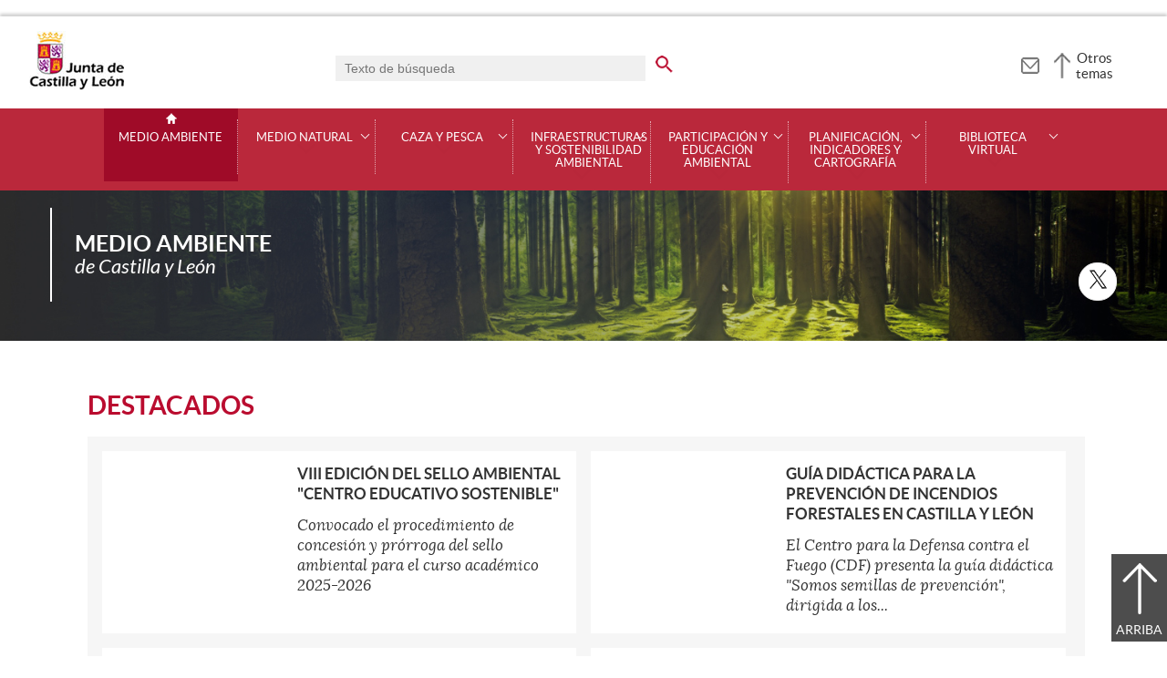

--- FILE ---
content_type: text/html;charset=UTF-8
request_url: https://medioambiente.jcyl.es/web/jcyl/MedioAmbiente/es/Plantilla100Detalle/1246988359553/1/1284799064357/Estructura
body_size: 29001
content:

<!-- this page could be blank -->
<!DOCTYPE html>
<html lang="es">
<head>
<meta charset="utf-8"/>
<meta http-equiv="X-UA-Compatible" content="IE=edge"/>
<meta name="viewport" content="width=device-width, initial-scale=1"/>
<meta name="facebook-domain-verification" content="jubijk2pu4ifw499go9yqrg93wmz5y" />
<meta name="google-site-verification" content="rKrzKXpZN8lBPBJSmaC9xvKSYLBbETZ3Jawz9q6WhLY" />
<title>Destacados | Medio Ambiente | Junta de Castilla y León</title>
<link rel="schema.dcterms" href="http://purl.org/dc/terms/" />
<meta name="dcterms.title" content='Destacados'/>
<meta name="portal" content='Medio Ambiente'/>
<meta name="home" content='https://medioambiente.jcyl.es/web/jcyl/MedioAmbiente/es/Plantilla100/1246988359553/_/_/_'/>
<meta name="sitioWeb" content="MedioAmbiente" />
<meta name="author" content="Junta de Castilla y León" />
<meta name="idContenido" content="1284799064357" />
<meta name="keywords" content="" />
<meta name="dcterms.subject" content="" />
<!-- -->
<meta name="description" content="Destacados" />
<meta name="tipoContenido" content="Componente" />
<meta name="fechaOrdenacion" content="" />
<meta name="tipoInformacion" content='Componente' />
<meta property="twitter:card" content="summary" />
<meta name="dcterms.description" content="Destacados" />
<meta name="og:description" content="Destacados" />
<meta name="fechaActivacion" content="2020-11-24" />
<meta name="fechaCaducidad" content="" />
<meta property="og:url" content='https://medioambiente.jcyl.es/web/jcyl/MedioAmbiente/es/Plantilla100Detalle/1246988359553/1/1284799064357/Estructura'/>
<meta name="dcterms.identifier" content='https://medioambiente.jcyl.es/web/jcyl/MedioAmbiente/es/Plantilla100Detalle/1246988359553/1/1284799064357/Estructura'/>
<meta name="dcterms.language" content='es' />
<meta name="dcterms.coverage" content='Castilla y León' />
<meta name="dcterms.publisher" content='Junta de Castilla y León' />
<meta name="dcterms.rights" content='https://www.jcyl.es/web/jcyl/Portada/es/Plantilla100Detalle/1246890364336/_/1246989714819/Texto' />
<meta name="dcterms.type" content='text' />
<meta name="dcterms.format" content='text/html' />
<meta name="dcterms.creator" content='Junta de Castilla y León' />
<meta name="twitter:domain" content="https://medioambiente.jcyl.es" />
<meta name="twitter:title" content='Destacados' />
<link rel="stylesheet" type="text/css" href="/futuretense_cs/JCYL_17/css/normalize.css" />
<link rel="stylesheet" type="text/css" href="/futuretense_cs/JCYL_17/css/fonts.css" />
<link rel="stylesheet" type="text/css" href="/futuretense_cs/JCYL_17/css/general.css" />
<link rel="stylesheet" type="text/css" href="/futuretense_cs/JCYL_17/css/menu-portal.css" />
<link rel="stylesheet" type="text/css" href="/futuretense_cs/JCYL_17/css/componentes.css" />
<link rel="stylesheet" type="text/css" href="/futuretense_cs/JCYL_09/css/lytebox/lytebox.css" />
<link href="/futuretense_cs/JCYL_17/css/jquery-ui.min.css" rel="stylesheet"/>
<link href="/futuretense_cs/JCYL_17/css/owl.carousel.css" rel="stylesheet"/>
<link href="/futuretense_cs/JCYL_17/css/owl.theme.slider-home.css" rel="stylesheet"/>
<link href="/futuretense_cs/JCYL_17/css/colorbox-galeria.css" rel="stylesheet"/>
<!-- <link href="/futuretense_cs/JCYL_17/css/colorbox-organigrama.css" rel="stylesheet"/> -->
<link href="/futuretense_cs/JCYL_17/css/owl.theme.carrusel-enlaces.css" rel="stylesheet"/>
<link href="/futuretense_cs/JCYL_17/css/microtip.css" rel="stylesheet"/>
<script src="/futuretense_cs/JCYL_17/js/jquery-3.4.1.min.js"></script>
<!-- Tracker all JCYL -->
<img referrerpolicy="no-referrer-when-downgrade" src="https://analiticaweb.jcyl.es/matomo.php?idsite=87&amp;rec=1" style="border:0" alt="" />
<!-- End Tracker -->
<!-- Matomo -->
<script type="text/javascript">
var _paq = window._paq = window._paq || [];
/* tracker methods like "setCustomDimension" should be called before "trackPageView" */
_paq.push(['trackPageView']);
_paq.push(['enableLinkTracking']);
(function() {
var u="https://analiticaweb.jcyl.es/";
_paq.push(['setTrackerUrl', u+'matomo.php']);
_paq.push(['setSiteId', '49']);
var d=document, g=d.createElement('script'), s=d.getElementsByTagName('script')[0];
g.type='text/javascript'; g.async=true; g.src=u+'matomo.js'; s.parentNode.insertBefore(g,s);
})();
</script>
<!-- End Matomo Code -->
</head>
<body>
<a href="#saltar-contenido" id="saltar-inicio" class="elemento-invisible focusable">Saltar al contenido principal.</a>	
<div id="ventana-menu-jcyl">
<div class="contenedor">
<button class="cerrar"><img src="/futuretense_cs/JCYL_17/img/cerrar-ac.png" alt=""><span class="elemento-invisible">Cerrar</span></button>
<div class="fila">
<div class="columna-s">
<div class="columna">
<h2>
Gobierno y Administración</h2>
<ul>
<li>
<a href="https://gobierno.jcyl.es" >Organización</a>
</li>
<li>
<a href="https://gobiernoabierto.jcyl.es/" >Gobierno Abierto</a>
</li>
<li>
<a href="https://comunicacion.jcyl.es/" >Comunicación</a>
</li>
<li>
<a href="https://hacienda.jcyl.es/" >Hacienda y Finanzas Públicas</a>
</li>
<li>
<a href="https://empleopublico.jcyl.es/" >Empleados Públicos</a>
</li>
<li>
<a href="https://www.jcyl.es/web/es/administracionpublica/administracion-publica.html" >Administración Pública</a>
</li>
<li>
<a href="https://accionexterior.jcyl.es/" >Acción exterior</a>
</li>
<li>
<a href="https://estadistica.jcyl.es/" >Estadística</a>
</li>
</ul>
</div>
<div class="columna">
<h2>
Ciudadanía</h2>
<ul>
<li>
<a href="https://medioambiente.jcyl.es" >Medio Ambiente</a>
</li>
<li>
<a href="https://vivienda.jcyl.es/" >Vivienda y Urbanismo</a>
</li>
<li>
<a href="https://www.educa.jcyl.es/educacyl/cm" >Educación</a>
</li>
<li>
<a href="https://www.saludcastillayleon.es/ciudadanos/es" >Salud</a>
</li>
<li>
<a href="https://carreterasytransportes.jcyl.es/" >Carreteras y Transportes</a>
</li>
<li>
<a href="https://serviciossociales.jcyl.es/" >Servicios Sociales</a>
</li>
<li>
<a href="https://juventud.jcyl.es/" >Juventud</a>
</li>
<li>
<a href="https://familia.jcyl.es/" >Familia y mujer</a>
</li>
<li>
<a href="https://inmigracion.jcyl.es" >Inmigración</a>
</li>
<li>
<a href="https://consumo.jcyl.es" >Consumo</a>
</li>
</ul>
</div>
<div class="columna">
<h2>
Empleo y Empresa</h2>
<ul>
<li>
<a href="https://empleo.jcyl.es/" >Empleo</a>
</li>
<li>
<a href="https://trabajoyprevencion.jcyl.es/" >Trabajo y prevención</a>
</li>
<li>
<a href="https://empresas.jcyl.es/" >Empresa</a>
</li>
<li>
<a href="https://agriculturaganaderia.jcyl.es/" >Agricultura y Ganadería</a>
</li>
<li>
<a href="https://economia.jcyl.es/" >Economía</a>
</li>
<li>
<a href="https://energia.jcyl.es/" >Energía y Minería</a>
</li>
<li>
<a href="https://cienciaytecnologia.jcyl.es/" >Ciencia y Tecnología</a>
</li>
<li>
<a href="https://dialogosocial.jcyl.es" >Diálogo Social</a>
</li>
</ul>
</div>
</div> <!-- columna-s o redes -->
<div class="columna-s">
<div class="columna">
<h2>
Turismo y Cultura</h2>
<ul>
<li>
<a href="https://conocecastillayleon.jcyl.es/" >Conoce Castilla y León</a>
</li>
<li>
<a href="https://patrimoniocultural.jcyl.es/" >Patrimonio Cultural</a>
</li>
<li>
<a href="https://cultura.jcyl.es" >Cultura</a>
</li>
<li>
<a href="https://deporte.jcyl.es/" >Deporte</a>
</li>
<li>
<a href="http://www.turismocastillayleon.com/es" >Turismo</a>
</li>
</ul>
</div>
<div class="columna">
<h2>
Trámites electrónicos</h2>
<ul>
<li>
<a href="https://www.tramitacastillayleon.jcyl.es/" >Sede electrónica</a>
</li>
<li>
<a href="https://contratacion.jcyl.es/" >Contratación administrativa</a>
</li>
<li>
<a href="http://bocyl.jcyl.es/" >Boletín Oficial</a>
</li>
<li>
<a href="https://www.jcyl.es/web/jcyl/Portada/es/Plantilla100Portada/1281372880928/_/_/_" >Suscripciones a noticias y boletines</a>
</li>
<li>
<a href="https://www.jcyl.es/web/es/administracionpublica/atencion-ciudadano/servicio-atencion-ciudadano.html" >Atención al Ciudadano - 012</a>
</li>
<li>
<a href="https://tributos.jcyl.es/web/es/oficina-virtual-impuestos-autonomicos.html" >Oficina Virtual de Impuestos Autonómicos</a>
</li>
</ul>
</div>
</div> <!-- columna-s o redes -->
</div> <!-- fila -->
</div> <!-- contenedor -->
</div>
<div id="contenedor">
<div class="contenedor">
<div class="escudo">
<p><a href="https://www.jcyl.es" aria-label="Escudo de la Junta de Castilla y León; Página de inicio"><img src="/futuretense_cs/JCYL_17/img/jcyl.jpg" alt="Escudo de la Junta de Castilla y León; Página de inicio"/></a></p>
</div>
<div class="cabecera">
<div class="buscador">
<form role="search" action="https://medioambiente.jcyl.es/web/jcyl/MedioAmbiente/es/PlantillaPaginaBuscadorGeneral/1246988359553/_/_/_" method="get" onsubmit="return compruebaTexto(this)">
<label for="q1" class="elemento-invisible">Buscador genérico. Texto de búsqueda</label>
<input type="text" name="q1" id="q1" placeholder='Texto de búsqueda' value='' onfocus="cambiarValor(this);"/>
<input type="image" alt='buscar' src="/futuretense_cs/JCYL_17/img/buscador-r.png" aria-label='buscar en todo el sitio web' />
<input type="hidden" name="client" value="general" />
<input type="hidden" name="gsite" value="portal-medio-ambiente" />
</form>
</div>
<p><a href="https://medioambiente.jcyl.es/web/jcyl/MedioAmbiente/es/Plantilla100/1284431188926/_/_/_" aria-label="Contacto" role="tooltip" data-microtip-position="bottom"><img src="/futuretense_cs/JCYL_17/img/contacto-r.png" alt="Contacto"/></a></p>
<!-- -->
<p id="menu-jcyl"><a href="" aria-haspopup="true" aria-expanded="false" >Otros temas</a></p>
</div>
</div>
<!-- Menu -->
<!-- this page could be blank -->
<div id="main-menu">
<div id="progress-bar"></div>
<div class="contenedor">
<h2 class="elemento-invisible">Men&uacute; principal</h2>
<button class="hamburger hamburger--spin" type="button" aria-label="Men&uacute;" aria-controls="sidr" aria-haspopup="true" aria-expanded="false">
<span class="hamburger-box">
<span class="hamburger-inner"></span>
</span>
<span class="hamburger-text">Men&uacute;</span>
</button>
<div id="sidr">
<div class="escudo">
<p><a href="http://www.jcyl.es/" title="Escudo de la Junta de Castilla y León; Página de inicio" ><img src="/futuretense_cs/JCYL_17/img/junta-de-castilla-y-leon.png" alt="Escudo de la Junta de Castilla y León; Página de inicio" /></a></p>
</div>
<div class="buscador">
<form role="search" action="https://medioambiente.jcyl.es/web/jcyl/MedioAmbiente/es/PlantillaPaginaBuscadorGeneral/1246988359553/_/_/_" method="get" onsubmit="return compruebaTexto(this)">
<label for="q2" class="elemento-invisible">Buscador genérico. Texto de búsqueda</label>
<input type="text" name="q1" id="q2" placeholder='Texto de búsqueda' value='' onfocus="cambiarValor(this);"/>
<input type="image" alt='buscar' src="/futuretense_cs/JCYL_17/img/buscador-r.png" aria-label='buscar en todo el sitio web' />
<input type="hidden" name="client" value="general" />
<input type="hidden" name="gsite" value="portal-medio-ambiente" />
</form>
</div>
<div class="banda">
<button class="hamburger hamburger--spin" type="button" aria-label="Men&uacute;" aria-controls="sidr" aria-haspopup="true" aria-expanded="false">
<span class="hamburger-box">
<span class="hamburger-inner"></span>
</span>
<span class="hamburger-text">Cerrar</span>
</button>
</div>	
<ul class="menu">
<li class="home"><a href="https://medioambiente.jcyl.es/web/es/medio-ambiente.html">Medio Ambiente</a></li>
<li
> 
<span>Medio natural</span>
<a href="#" class="menu-focus" aria-expanded="false" aria-haspopup="true"><img src="/futuretense_cs/JCYL_17/img/sidr-mernu-cerrado.png" alt="Medio natural"/></a>
<div class="submenu">
<ul>
<li 
>
<a href='https://medioambiente.jcyl.es/web/es/medio-natural/fondos-europeos.html'>Fondos europeos</a>
</li>
<li 
>
<a href='https://medioambiente.jcyl.es/web/es/medio-natural/espacios-naturales.html'>Red de áreas naturales protegidas</a>
</li>
<li 
>
<a href='https://medioambiente.jcyl.es/web/es/medio-natural/defensa-gestion.html'>Defensa y gestión</a>
</li>
<li 
>
<a href='https://medioambiente.jcyl.es/web/es/medio-natural/flora-vegetacion-habitats-fauna.html'>Fauna, flora y hábitats</a>
</li>
</ul>
</div>
</li>
<li
> 
<span>Caza y pesca</span>
<a href="#" class="menu-focus" aria-expanded="false" aria-haspopup="true"><img src="/futuretense_cs/JCYL_17/img/sidr-mernu-cerrado.png" alt="Caza y pesca"/></a>
<div class="submenu">
<ul>
<li 
>
<a href='https://medioambiente.jcyl.es/web/es/caza-pesca/caza.html'>Caza</a>
</li>
<li 
>
<a href='https://medioambiente.jcyl.es/web/es/caza-pesca/pesca.html'>Pesca</a>
</li>
<li 
>
<a href='https://medioambiente.jcyl.es/web/es/caza-pesca/licencias-caza-pesca.html'>Licencias de caza y pesca</a>
</li>
<li 
>
<a href='https://medioambiente.jcyl.es/web/es/caza-pesca/estudios-documentacion.html'>Estudios y documentación</a>
</li>
<li 
>
<a href='https://medioambiente.jcyl.es/web/es/caza-pesca/enlaces-direcciones-interes.html'>Enlaces y direcciones de interés</a>
</li>
</ul>
</div>
</li>
<li
> 
<span>Infraestructuras y Sostenibilidad Ambiental</span>
<a href="#" class="menu-focus" aria-expanded="false" aria-haspopup="true"><img src="/futuretense_cs/JCYL_17/img/sidr-mernu-cerrado.png" alt="Infraestructuras y Sostenibilidad Ambiental"/></a>
<div class="submenu">
<ul>
<li 
>
<a href='https://medioambiente.jcyl.es/web/es/calidad-ambiental/next-generation.html'>NEXT GENERATION EU</a>
</li>
<li 
>
<a href='https://medioambiente.jcyl.es/web/es/calidad-ambiental/autorizacion-ambiental.html'>Autorización ambiental</a>
</li>
<li 
>
<a href='https://medioambiente.jcyl.es/web/es/actividades-ganaderas.html'>Actividades ganaderas</a>
</li>
<li 
>
<a href='https://medioambiente.jcyl.es/web/es/calidad-ambiental/inspeccion-ambiental.html'>Inspección ambiental</a>
</li>
<li 
>
<a href='https://medioambiente.jcyl.es/web/es/calidad-ambiental/evaluacion-ambiental.html'>Evaluación ambiental</a>
</li>
<li 
>
<a href='https://medioambiente.jcyl.es/web/es/calidad-ambiental/residuos.html'>Residuos</a>
</li>
<li 
>
<a href='https://medioambiente.jcyl.es/web/es/calidad-ambiental/suelos-contaminados.html'>Suelos contaminados</a>
</li>
<li 
>
<a href='https://medioambiente.jcyl.es/web/es/calidad-ambiental/cambio-climatico-atmosfera-ruido.html'>Cambio climático, atmósfera y ruido</a>
</li>
<li 
>
<a href='https://medioambiente.jcyl.es/web/es/calidad-ambiental/etiqueta-ecologica-sistema-emas.html'>Etiqueta ecológica y Sistema EMAS</a>
</li>
<li 
>
<a href='https://medioambiente.jcyl.es/web/es/calidad-ambiental/agua-contaminacion-agraria-difusa.html'>Agua y contaminación agraria difusa</a>
</li>
<li 
>
<a href='https://medioambiente.jcyl.es/web/es/calidad-ambiental/restauracion-ambiental.html'>Restauración ambiental</a>
</li>
<li 
>
<a href='https://medioambiente.jcyl.es/web/es/calidad-ambiental/registro-europeo-emisiones-transferencia.html'>Registro europeo de emisiones y transferencia de contaminantes</a>
</li>
<li 
>
<a href='https://medioambiente.jcyl.es/web/es/calidad-ambiental/enlaces-interes-contactos.html'>Enlaces de interés y contactos</a>
</li>
</ul>
</div>
</li>
<li
> 
<span>Participación y educación ambiental</span>
<a href="#" class="menu-focus" aria-expanded="false" aria-haspopup="true"><img src="/futuretense_cs/JCYL_17/img/sidr-mernu-cerrado.png" alt="Participación y educación ambiental"/></a>
<div class="submenu">
<ul>
<li 
>
<a href='https://medioambiente.jcyl.es/web/es/participacion-educacion-ambiental/participacion-ciudadana.html'>Participación ciudadana</a>
</li>
<li 
>
<a href='https://medioambiente.jcyl.es/web/es/participacion-educacion-ambiental/educacion-ambiental.html'>Educación ambiental</a>
</li>
</ul>
</div>
</li>
<li
> 
<span>Planificación, indicadores y cartografía</span>
<a href="#" class="menu-focus" aria-expanded="false" aria-haspopup="true"><img src="/futuretense_cs/JCYL_17/img/sidr-mernu-cerrado.png" alt="Planificación, indicadores y cartografía"/></a>
<div class="submenu">
<ul>
<li 
>
<a href='https://medioambiente.jcyl.es/web/es/planificacion-indicadores-cartografia/planificacion-ambiental-regional.html'>Planificación ambiental regional</a>
</li>
<li 
>
<a href='https://medioambiente.jcyl.es/web/es/planificacion-indicadores-cartografia/estadistica-medio-ambiente.html'>Estadística de medio ambiente</a>
</li>
<li 
>
<a href='https://medioambiente.jcyl.es/web/es/planificacion-indicadores-cartografia/indicadores-ambientales-estadisticas.html'>Indicadores ambientales </a>
</li>
<li 
>
<a href='https://medioambiente.jcyl.es/web/es/planificacion-indicadores-cartografia/cartografia.html'>Cartografía</a>
</li>
<li 
>
<a href='https://medioambiente.jcyl.es/web/es/planificacion-indicadores-cartografia/informe-sostenibilidad-ambiental.html'>Informe de sostenibilidad ambiental</a>
</li>
</ul>
</div>
</li>
<li
> 
<span>Biblioteca virtual</span>
<a href="#" class="menu-focus" aria-expanded="false" aria-haspopup="true"><img src="/futuretense_cs/JCYL_17/img/sidr-mernu-cerrado.png" alt="Biblioteca virtual"/></a>
<div class="submenu">
<ul>
<li 
>
<a href='https://medioambiente.jcyl.es/web/es/normativa-biblioteca/publicaciones.html'>Publicaciones</a>
</li>
<li 
>
<a href='https://medioambiente.jcyl.es/web/es/normativa-biblioteca/memorias-informes.html'>Memorias e informes</a>
</li>
</ul>
</div>
</li>
</ul>
</div> <!-- sidr -->
<p>Medio Ambiente <span>de Castilla y Le&oacute;n</span></p>
</div> <!-- contenedor -->
</div> <!-- main-menu -->
<!-- banner -->
<div id="encabezado">
<picture>
<source media="(min-width:61.25em)" srcset="/futuretense_cs/JCYL_17/img/Cabecera-150-MedioAmbiente.jpg"/>
<source media="(min-width:22.5em)" srcset="/futuretense_cs/JCYL_17/img/Cabecera-98-MedioAmbiente.jpg"/>
<img src="/futuretense_cs/JCYL_17/img/Cabecera-150-MedioAmbiente.jpg" alt=""/>
</picture>
<div class="contenedor">
<p>Medio Ambiente <span>de Castilla y Le&oacute;n</span></p>
<div class="redes-sociales">
<h2 class="elemento-invisible">Redes Sociales</h2>
<ul>
<li>
<a href="https://twitter.com/naturalezacyl" title="X. Abre una nueva ventana" target="_blank">
<img src="/futuretense_cs/JCYL_17/img/enc-twitter-r.png" alt="X. Abre una nueva ventana"/>
</a>
<span aria-hidden="true">X</span>
</li>
</ul>
</div>
</div>
</div>
<script type="application/ld+json">
{
"@context": "https://schema.org",
"@type": "Organization",
"name": "Medio Ambiente",
"url": "https://medioambiente.jcyl.es/web/es/medio-ambiente.html",
"logo": "https://www.jcyl.es/futuretense_cs/JCYL_17/img/junta-de-castilla-y-leon.png",
"sameAs": ["https://twitter.com/naturalezacyl"]
}
</script>
<!-- rastronavegacion -->
<!-- Intentionally Left Empty --> 
<!-- contenidocentral -->
<a href="#saltar-inicio" id="saltar-contenido" class="elemento-invisible">Contenido principal. Saltar al inicio.</a>
<div id="contenidos">
<div class="contenedor">
<div class="componente-texto">
<!-- Comentario para no dejar el SE vacio -->
<div class="destacados">
<h1>Destacados</h1>
<ul>
<li>
<p class="imagen"><img src="/web/jcyl/binarios/655/619/Sello%20Ambiental%20centro%20sostenible_destacado.jpg" alt="" /></p>
<p class="destacado">
<a href='https://medioambiente.jcyl.es/web/jcyl/MedioAmbiente/es/Plantilla100Detalle/1246988359553/1/1285557501691/Comunicacion?plantillaObligatoria=17PlantillaContenidoNoticiaHome'>
<span class="titulo">VIII Edición del sello ambiental "Centro Educativo Sostenible"</span>
<span class="texto">Convocado el procedimiento de concesión y prórroga del sello ambiental para el curso académico 2025-2026</span>
</a>
</p>
</li>
<li>
<p class="imagen"><img src="/web/jcyl/binarios/296/428/gu%C3%ADa%20did%C3%A1ctica%20somos%20semillas.jpg" alt="" /></p>
<p class="destacado">
<a href='https://medioambiente.jcyl.es/web/jcyl/MedioAmbiente/es/Plantilla100Detalle/1246988359553/1/1285595887242/Comunicacion?plantillaObligatoria=17PlantillaContenidoNoticiaHome'>
<span class="titulo">Guía didáctica para la prevención de incendios forestales en Castilla y León</span>
<span class="texto">El Centro para la Defensa contra el Fuego (CDF) presenta la guía didáctica "Somos semillas de prevención", dirigida a los...</span>
</a>
</p>
</li>
<li>
<p class="imagen"><img src="/web/jcyl/binarios/814/950/Mapa%20EA.jpg" alt="" /></p>
<p class="destacado">
<a href='https://medioambiente.jcyl.es/web/jcyl/MedioAmbiente/es/Plantilla100Detalle/1246988359553/1/1285570302806/Comunicacion?plantillaObligatoria=17PlantillaContenidoNoticiaHome'>
<span class="titulo">Mapa de la Educación Ambiental en Castilla y León</span>
<span class="texto">Ya se puede acceder a la relación de agentes activos de la educación ambiental en Castilla y León en formato de datos abiertos.</span>
</a>
</p>
</li>
<li>
<p class="imagen"><img src="/web/jcyl/binarios/632/861/caza.jpg" alt="" /></p>
<p class="destacado">
<a href='https://medioambiente.jcyl.es/web/jcyl/MedioAmbiente/es/Plantilla100Detalle/1246988359553/1/1285501361817/Comunicacion?plantillaObligatoria=17PlantillaContenidoNoticiaHome'>
<span class="titulo">CAPTURCYL. Sistema de control telemático de las capturas de caza mayor</span>
<span class="texto">El sistema de control telemático de las capturas efectuadas en los cotos de caza facilita la gestión de los cotos de caza. Los...</span>
</a>
</p>
</li>
</ul>
</div>
</div>
</div>
</div>
<div id="mapa-web">
<div class="contenedor">
<div class="fila">
<h2 class="elemento-invisible">Mapa Web</h2>
<div role="list">
<div role="listitem" class="columna">
<h3 role="presentation">Medio natural</h3>
<ul>	
<li>
<a href="https://medioambiente.jcyl.es/web/es/medio-natural/fondos-europeos.html" >Fondos europeos</a>
</li>
<li>
<a href="https://medioambiente.jcyl.es/web/es/medio-natural/espacios-naturales.html" >Red de áreas naturales protegidas</a>
</li>
<li>
<a href="https://medioambiente.jcyl.es/web/es/medio-natural/defensa-gestion.html" >Defensa y gestión</a>
</li>
<li>
<a href="https://medioambiente.jcyl.es/web/es/medio-natural/flora-vegetacion-habitats-fauna.html" >Fauna, flora y hábitats</a>
</li>
</ul>	
<h3 role="presentation">Caza y Pesca</h3>
<ul>	
<li>
<a href="https://medioambiente.jcyl.es/web/es/caza-pesca/caza.html" >Caza</a>
</li>
<li>
<a href="https://medioambiente.jcyl.es/web/es/caza-pesca/pesca.html" >Pesca</a>
</li>
<li>
<a href="https://medioambiente.jcyl.es/web/es/caza-pesca/licencias-caza-pesca.html" >Licencias de caza y pesca</a>
</li>
<li>
<a href="https://medioambiente.jcyl.es/web/es/caza-pesca/estudios-documentacion.html" >Estudios y documentación</a>
</li>
<li>
<a href="https://medioambiente.jcyl.es/web/es/caza-pesca/enlaces-direcciones-interes.html" >Enlaces y direcciones de interés</a>
</li>
</ul>	
</div>
<div role="listitem" class="columna">
<h3 role="presentation">Infraestructuras y Sostenibilidad Ambiental</h3>
<ul>	
<li>
<a href="https://medioambiente.jcyl.es/web/es/calidad-ambiental/next-generation.html" >NEXT GENERATION EU</a>
</li>
<li>
<a href="https://medioambiente.jcyl.es/web/es/calidad-ambiental/autorizacion-ambiental.html" >Autorización ambiental</a>
</li>
<li>
<a href="https://medioambiente.jcyl.es/web/es/actividades-ganaderas.html" >Actividades ganaderas</a>
</li>
<li>
<a href="https://medioambiente.jcyl.es/web/es/calidad-ambiental/inspeccion-ambiental.html" >Inspección ambiental</a>
</li>
<li>
<a href="https://medioambiente.jcyl.es/web/es/calidad-ambiental/evaluacion-ambiental.html" >Evaluación ambiental</a>
</li>
<li>
<a href="https://medioambiente.jcyl.es/web/es/calidad-ambiental/residuos.html" >Residuos</a>
</li>
<li>
<a href="https://medioambiente.jcyl.es/web/es/calidad-ambiental/suelos-contaminados.html" >Suelos contaminados</a>
</li>
<li>
<a href="https://medioambiente.jcyl.es/web/es/calidad-ambiental/cambio-climatico-atmosfera-ruido.html" >Cambio climático, atmósfera y ruido</a>
</li>
<li>
<a href="https://medioambiente.jcyl.es/web/es/calidad-ambiental/etiqueta-ecologica-sistema-emas.html" >Etiqueta ecológica y Sistema EMAS</a>
</li>
<li>
<a href="https://medioambiente.jcyl.es/web/es/calidad-ambiental/agua-contaminacion-agraria-difusa.html" >Agua y contaminación agraria difusa</a>
</li>
<li>
<a href="https://medioambiente.jcyl.es/web/es/calidad-ambiental/restauracion-ambiental.html" >Restauración ambiental</a>
</li>
<li>
<a href="https://medioambiente.jcyl.es/web/es/calidad-ambiental/registro-europeo-emisiones-transferencia.html" >Registro europeo de emisiones y transferencia de contaminantes</a>
</li>
<li>
<a href="https://medioambiente.jcyl.es/web/es/calidad-ambiental/enlaces-interes-contactos.html" >Enlaces de interés y contactos</a>
</li>
</ul>	
</div>
<div role="listitem" class="columna">
<h3 role="presentation">Participación y educación ambiental</h3>
<ul>	
<li>
<a href="https://medioambiente.jcyl.es/web/es/participacion-educacion-ambiental/participacion-ciudadana.html" >Participación ciudadana</a>
</li>
<li>
<a href="https://medioambiente.jcyl.es/web/es/participacion-educacion-ambiental/educacion-ambiental.html" >Educación ambiental</a>
</li>
</ul>	
<h3 role="presentation"> Planificación, indicadores y cartografía</h3>
<ul>	
<li>
<a href="https://medioambiente.jcyl.es/web/es/planificacion-indicadores-cartografia/planificacion-ambiental-regional.html" >Planificación ambiental regional</a>
</li>
<li>
<a href="https://medioambiente.jcyl.es/web/es/planificacion-indicadores-cartografia/estadistica-medio-ambiente.html" >Estadística de medio ambiente</a>
</li>
<li>
<a href="https://medioambiente.jcyl.es/web/es/planificacion-indicadores-cartografia/indicadores-ambientales-estadisticas.html" >Indicadores ambientales</a>
</li>
<li>
<a href="https://medioambiente.jcyl.es/web/es/planificacion-indicadores-cartografia/cartografia.html" >Cartografía</a>
</li>
<li>
<a href="https://medioambiente.jcyl.es/web/es/planificacion-indicadores-cartografia/informe-sostenibilidad-ambiental.html" >Informe sostenibilidad ambiental</a>
</li>
</ul>	
</div>
<div role="listitem" class="columna">
<h3 role="presentation">Biblioteca virtual</h3>
<ul>	
<li>
<a href="https://medioambiente.jcyl.es/web/es/normativa-biblioteca/publicaciones.html" >Publicaciones</a>
</li>
<li>
<a href="https://medioambiente.jcyl.es/web/es/normativa-biblioteca/memorias-informes.html" >Memorias e informes</a>
</li>
</ul>	
</div>
</div>
</div>
</div>
</div>
<div id="menu-pie">
<div class="contenedor">
<h2 class="elemento-invisible">Pie de página</h2>
<ul>
<li><a href='https://medioambiente.jcyl.es/web/jcyl/MedioAmbiente/es/Plantilla100Detalle/1246988359553/Texto%20Generico/1246989714819/Texto' target="_blank" title='Aviso Legal;Abre una ventana o marco nuevo'>Aviso Legal</a></li>
<li><a href='https://medioambiente.jcyl.es/web/jcyl/MedioAmbiente/es/Plantilla100Detalle/1246988359553/Texto%20Generico/1285108327019/Texto' target="_blank" title='Protección<br/>de datos;Abre una ventana o marco nuevo'>Protección<br/>de datos</a></li>
<li><a href='https://medioambiente.jcyl.es/web/jcyl/MedioAmbiente/es/Plantilla100Detalle/1246988359553/Texto%20Generico/1246989707446/Texto' target="_blank" title='Política<br/>de cookies;Abre una ventana o marco nuevo'>Política<br/>de cookies</a></li>
<li><a href='https://medioambiente.jcyl.es/web/jcyl/MedioAmbiente/es/Plantilla100Detalle/1246988359553/Texto%20Generico/1246989671027/Texto' target="_blank" title='Accesibilidad;Abre una ventana o marco nuevo'>Accesibilidad</a></li>
<li><a href='https://medioambiente.jcyl.es/web/jcyl/MedioAmbiente/es/Plantilla100/1284431188926/_/_/_' title='Contacto;Abre una ventana o marco nuevo'>Contacto</a></li>
<li><a href='https://www.jcyl.es/junta/guia/index.html' target="_blank" title='Guía de<br/>estilos web;Abre una ventana o marco nuevo'>Guía de<br/>estilos web</a></li>
</ul>
</div> <!-- contenedor -->
</div> <!-- menu-pie -->
<div id="logos">
<div class="contenedor">
<ul>
<li>
<a href="https://jigsaw.w3.org/css-validator/check/referer" title="Sello de conformidad css">
<img src="/futuretense_cs/JCYL_17/img/logos/css.jpg" alt="Sello de conformidad css"/>
</a>
</li>
<li>
<a href="https://validator.w3.org/check?uri=referer" title="Sello de conformidad html 5.0">
<img src="/futuretense_cs/JCYL_17/img/logos/html5.jpg" alt="Sello de conformidad html 5.0"/>
</a>
</li>
<li>
<a href="https://ilunionaccede.es/DeclaracionView/0cf2c02a-4b12-4eae-8176-9bc38efbe10e" title="Logotipo de Ilunion de cumplimiento WCAG-WAI 2.2.">
<img src="/futuretense_cs/JCYL_17/img/logos/ilunion.jpg" alt="Logotipo de Ilunion de cumplimiento WCAG-WAI 2.2."/>
</a>
</li>
</ul>
</div> <!-- contenedor -->
</div> <!-- logos -->
<script src="/futuretense_cs/JCYL_17/js/menu.js"></script>
<script src="/futuretense_cs/JCYL_17/js/jquery.sticky.js"></script>
<script src="/futuretense_cs/JCYL_17/js/owl.carousel.min.js"></script>
<script src="/futuretense_cs/JCYL_17/js/jquery.simplePagination.js"></script>
<script src="/futuretense_cs/JCYL_17/js/jquery.colorbox-min.js"></script>
<script src="/futuretense_cs/JCYL_17/js/scrollProgress.js"></script>
<script src="/futuretense_cs/JCYL_17/js/portal.js"></script>
</div> <!-- contenedor -->
</body>
</html>
